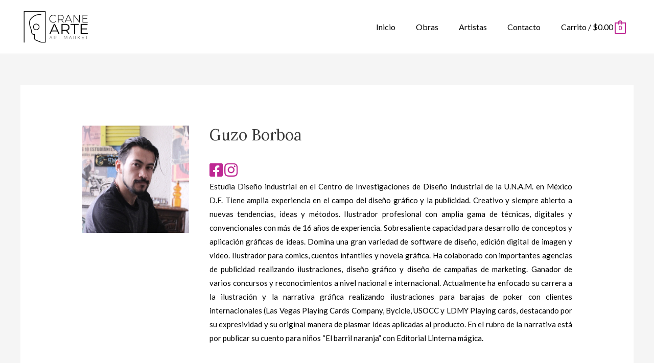

--- FILE ---
content_type: text/css
request_url: https://cranearte.mx/wp-content/themes/astra-child/style.css
body_size: 1825
content:
/**
Theme Name: Astra Child
Author: Brainstorm Force
Author URI: http://wpastra.com/about/
Description: Astra is the fastest, fully customizable & beautiful theme suitable for blogs, personal portfolios and business websites. It is very lightweight (less than 50KB on frontend) and offers unparalleled speed. Built with SEO in mind, Astra comes with schema.org code integrated so search engines will love your site. Astra offers plenty of sidebar options and widget areas giving you a full control for customizations. Furthermore, we have included special features and templates so feel free to choose any of your favorite page builder plugin to create pages flexibly. Some of the other features: # WooCommerce Ready # Responsive # Compatible with major plugins # Translation Ready # Extendible with premium addons # Regularly updated # Designed, Developed, Maintained & Supported by Brainstorm Force. Looking for a perfect base theme? Look no further. Astra is fast, fully customizable and beautiful theme!
Version: 1.0.0
License: GNU General Public License v2 or later
License URI: http://www.gnu.org/licenses/gpl-2.0.html
Text Domain: astra-child
Template: astra
*/

.ast-cart-menu-wrap .count {
    font-size: .66em;
}

.ast-woocommerce-cart-menu .ast-cart-menu-wrap .count, .ast-woocommerce-cart-menu .ast-cart-menu-wrap .count:after {
    border-color: #be2893;
}

.ast-site-header-cart .widget_shopping_cart .product_list_widget li:last-child, 
.woocommerce .ast-site-header-cart .widget_shopping_cart .product_list_widget li:last-child {
    color: #000;
}
.woocommerce.widget_shopping_cart .total strong {
    color: #000;
}
.site-header .ast-site-header-cart-data .button.wc-forward, 
.site-header .ast-site-header-cart-data .button.wc-forward:hover {
    color: #ffffff;
    background-color: #be2893 !important;
}

.ast-site-header-cart .widget_shopping_cart .cart_list a, 
.woocommerce .ast-site-header-cart .widget_shopping_cart .cart_list a {
    color: #be2893;
}

.woocommerce .widget_shopping_cart .cart_list li, .woocommerce.widget_shopping_cart .cart_list li {
    color: #000 !important;
}

.woocommerce-product-details__short-description p{
    margin-bottom: 4.5px;
}


.datos-canvas{
    margin-bottom: 25px;
}
.datos-canvas > p{ 
    margin-bottom: 4.5px;
    line-height: normal;
}
.cuadros-artista h3{
    margin-top: 15px;
    margin-bottom: 15px;
}

.semblanza-artista{
    margin-bottom: 25px;
    text-align: justify;
}
.lista-canvas{
    margin: 0 0 15px 0;
    text-align: center;
}
.lista-canvas .item-canvas{
    list-style: none;
    display: inline-block;
    width: 33.3333%;
    margin-left: -4px;
    margin-bottom: 10px;
    padding: 0 5px;
    overflow: hidden;
}
.lista-canvas .item-canvas img{
    transform: scale(1);
    transition-duration: 1s;
}
.canvas-container{
    overflow: hidden;
}
.lista-canvas .item-canvas:hover img{
    transform: scale(1.3);
    transition-duration: 1s ease;
}

.artista-container h2{
    font-size: 25px;
    margin-bottom: 5px;
}
.artista-container h2>a{
    color: #000000;
}
.archive-artistas .next.page-numbers{
    display:none;
}
.archive-artistas .prev.page-numbers{
    display:none;
}
.archive-artistas .nav-links{
    text-align: center;
}
.ast-row {
    display: -webkit-box;
    display: -webkit-flex;
    display: -ms-flexbox;
    display:         flex;
    flex-wrap: wrap;
  }
  .ast-row > [class*='ast-col-'] {
    display: flex;
    flex-direction: column;
  }

/* Extra large devices (large desktops, 1200px and up)*/
@media (max-width: 1200px) {  }
/* Large devices (desktops, 992px and up)*/
@media (max-width: 992px) { 
    .artista > div{
        width: 80%;
    }
}
/* Medium devices (tablets, 768px and up)*/
@media (max-width: 768px) { 
    .lista-canvas .item-canvas{
        width: 50%;
    }
    .artista > div{
        width: auto;
    }
}
@media (max-width: 576px) { 
    .lista-canvas .item-canvas{
        width: 80%;
    }
 }

.woocommerce-product-details__short-description{
    display: none;
}

.loop-artista .artista-container h2,
.loop-artista .artista-container .redes-sociales    {
    text-align: center;
}
.loop-artista .artista-container .img-artista{
    width: 50%;
    margin: 0 auto 10px;
}


.ast-site-header-cart .widget_shopping_cart .woocommerce-mini-cart__empty-message, .woocommerce .ast-site-header-cart .widget_shopping_cart .woocommerce-mini-cart__empty-message {
    color: #000;
}

.pswp__caption__center{
	display:none;
}

.posted_in{
	display:none !important;
}

.woocommerce div.product p.ast-stock-detail, .woocommerce div.product p.stock {
    display: none;
}

.soldout {
padding: 3px 8px;
text-align: center;
background: #ea0000;
color: white;
font-weight: bold;
position: absolute;
top: 6px;
right: 6px;
font-size: 12px;
}

.ast-shop-product-out-of-stock {
    display: none;
}

.dgwt-wcas-search-form {
    margin-bottom: 15px;
}

.woocommerce a.button:hover{
	color:#be2893;
}
.woocommerce ul.products li.product a img, 
.woocommerce-page ul.products li.product a img{
	box-shadow: 7px 7px 7px 2px #b8b8b8;
}


--- FILE ---
content_type: text/plain
request_url: https://www.google-analytics.com/j/collect?v=1&_v=j102&aip=1&a=1809414911&t=pageview&_s=1&dl=https%3A%2F%2Fcranearte.mx%2Fartista%2Fguzo-borboa%2F&ul=en-us%40posix&dt=Guzo%20Borboa%20%E2%80%93%20CraneArte&sr=1280x720&vp=1280x720&_u=aGBAAEIpAAAAACAMI~&jid=854327694&gjid=93264057&cid=41112879.1769010937&tid=UA-180178860-1&_gid=370659967.1769010937&_r=1&_slc=1&cd1=no&did=dOGY3NW&z=251273344
body_size: -449
content:
2,cG-6WDY7MZ02G